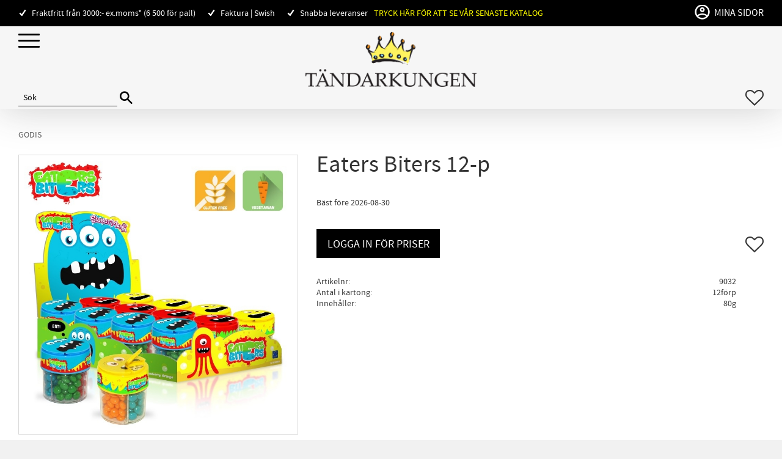

--- FILE ---
content_type: text/css
request_url: https://cdn.starwebserver.se/shops/tandarkungen/themes/william/css/shop-custom.min.css?_=1757404862
body_size: 5041
content:
.site-header-wrapper{padding-left:0;padding-right:0}.header-region-1{background-color:rgba(228,228,228,.98);-webkit-justify-content:flex-end;justify-content:flex-end;padding-left:30px;padding-right:30px}.site-header .header-region-1 .menu-level-1{position:absolute;left:25px;top:0}.header-region-3{-webkit-justify-content:space-between;justify-content:space-between;padding-left:30px;padding-right:0;padding-bottom:3px}.header-region-3 ul.menu{padding-right:20px}.header-region-3 .menu-level-1-title{font-size:1rem}.theme-color-scheme-1 .header-item-2,.theme-color-scheme-2 .header-item-2,.theme-color-scheme-3 .header-item-2,.theme-color-scheme-4 .header-item-2,.theme-color-scheme-5 .header-item-2,.theme-color-scheme-6 .header-item-2,.theme-color-scheme-7 .header-item-2{margin-top:9px;margin-bottom:3px}.vat-selector-block a{padding-top:2px;padding-bottom:2px}.site-header .menu-block-with-flyout-menu .menu-level-1-title.menu-title-has-children:after{top:5px}.site-header .menu-block-with-flyout-menu .menu-level-1-title{padding:2px 10px}.site-header .menu-block-with-mega-dropdown-menu .menu-level-1-title{padding:.2rem .5rem}.site-header .menu-block-with-mega-dropdown-menu .menu-level-2{left:0;right:0}.site-header .menu-block-with-mega-dropdown-menu .menu-level-2{padding-bottom:0}.desktop .header-item-3 ul.menu.menu-level-2{display:flex;-webkit-justify-content:center;justify-content:center}#home{width:100%;display:flex;-webkit-justify-content:center;justify-content:center;font-weight:200}.search-block,.cart-block{width:10%}.block.cart-block{display:flex;-webkit-justify-content:flex-end;justify-content:flex-end;padding-right:30px}#site-header .cart-block .remove-item-action:after,#site-header .cart-block .remove-item:after{content:"\e61d";opacity:0}#site-header .cart-block.show-cart-content .remove-item-action:after,#site-header .cart-block.show-cart-content .remove-item:after{content:"\e61d";opacity:1}.search-block input[type=search],.search-block-with-expand input[type=search]{background-color:rgba(255,255,255,0);padding:.1rem .5rem;width:100%}.search-block button,.search-block-with-expand button{background-color:rgba(255,255,255,0);color:#000}a{text-decoration:none}.desktop a:hover{text-decoration:none}.cart-icon:before{font-size:28px}.cart-header .price{margin-left:.3em;font-size:20px;margin-top:0}.show-cart-content{transform:scale(1);transition:transform 0.2s}.show-cart-content.cart-item-added{transform:scale(1.05);transition:transform 0.1s}#start-page #content{padding-bottom:60px;padding-top:0}.site-footer .newsletter-block{width:500px;margin-top:10px}.site-footer .one-column-text-block{max-width:540px;text-align:center}.site-footer .sociala-medier img{width:42px;height:auto;padding:5px;filter:grayscale(100%);transform:scale(.95);transition:filter 0.3s,transform 0.4s}.site-footer .sociala-medier img:hover{filter:grayscale(0%);transform:scale(1);transition:filter 0.4s,transform 0.4s}#mobile-menu{top:35px;left:10px}#mobile-menu span,#mobile-menu span:after,#mobile-menu span:before{height:3px}@media only screen and (max-width:980px){.header-region-1{-webkit-justify-content:flex-end;justify-content:flex-end}.site-footer .newsletter-block{width:270px}.newsletter-block .content{flex-direction:column}}.theme-color-scheme-3 .site-header .menu-block-with-flyout-menu .menu-level-1-item:hover .menu-level-1-title,.theme-color-scheme-2 .site-header .menu-block-with-flyout-menu .menu-level-1-item:hover .menu-level-1-title,.theme-color-scheme-3 .site-header .menu-block-with-flyout-menu .menu-level-2-title,.theme-color-scheme-3 .site-header .menu-block-with-flyout-menu .menu-level-3-title,.theme-color-scheme-3 .site-header .menu-block-with-flyout-menu .menu-level-4-title,.theme-color-scheme-2 .site-header .menu-block-with-flyout-menu .menu-level-2-title,.theme-color-scheme-2 .site-header .menu-block-with-flyout-menu .menu-level-3-title,.theme-color-scheme-2 .site-header .menu-block-with-flyout-menu .menu-level-4-title{background-color:#e2e2e2}.theme-color-scheme-3 .site-header .menu-block-with-flyout-menu .menu-level-2-title:hover,.theme-color-scheme-3 .site-header .menu-block-with-flyout-menu .menu-level-3-title:hover,.theme-color-scheme-3 .site-header .menu-block-with-flyout-menu .menu-level-4-title:hover,.theme-color-scheme-2 .site-header .menu-block-with-flyout-menu .menu-level-2-title:hover,.theme-color-scheme-2 .site-header .menu-block-with-flyout-menu .menu-level-3-title:hover,.theme-color-scheme-2 .site-header .menu-block-with-flyout-menu .menu-level-4-title:hover{background-color:#000;color:#fff}.theme-color-scheme-2{background-color:#f5f5f5}.theme-color-scheme-2 .site-footer{background-color:#e5e5e5}.theme-color-scheme-3{background-color:#000}.theme-color-scheme-3 #shop-logo{color:#fff}.theme-color-scheme-3 #content{background-color:rgba(255,255,255,.98)}.theme-color-scheme-3 .site-footer{background-color:#e5e5e5}.theme-color-scheme-3 .menu a{color:#fff}.theme-color-scheme-3 .site-header .menu-block-with-mega-dropdown-menu .menu-level-2{background-color:rgba(0,0,0,.9)}.theme-color-scheme-3 .site-header .menu-block-with-mega-dropdown-menu .menu-level-1-item:hover .menu-level-1-title{background-color:rgba(31,31,31,.98)}.theme-color-scheme-3 .cart-header,.theme-color-scheme-3 .cart-item a,.theme-color-scheme-3 .cart-item a:hover{color:#fff}.theme-color-scheme-3 .search-block button,.theme-color-scheme-3 .search-block-with-expand button{background-color:#000 0;color:#fff}.site-header .cart-content{position:absolute;display:block!important;background-color:#fff;top:32px;right:0;z-index:9999;width:300px;box-shadow:0 3px 15px rgba(0,0,0,.1);max-height:calc(100vh - 180px);overflow-y:scroll;visibility:hidden;transition:opacity 0.3s;opacity:0}.cart-content-open .cart-block.show-cart-content .cart-content{visibility:visible;opacity:1;transition:opacity 0.3s}.cart-icon{position:relative;width:100%}a.cart-content-close{background-color:#ccc!important;opacity:1}@media only screen and (max-width:980px){.theme-color-scheme-3 .site-header-wrapper{background:#000}.theme-color-scheme-3 #mobile-menu span,.theme-color-scheme-3 #mobile-menu span:after,.theme-color-scheme-3 #mobile-menu span:before{background:#e0e0e0}.theme-color-scheme-3.has-visible-off-canvas-nav #mobile-menu span{background-color:transparent}.theme-color-scheme-3 .off-canvas-nav{background-color:#000}.cart-content-open .cart-block.show-cart-content .cart-content{display:none!important}}[dir=rtl] .site-header .header-region-1 .menu-level-1{right:25px;left:auto}[dir=rtl] .site-header .cart-content{left:0;right:auto}dd.product-mpn,dt.product-mpn{display:none}dt.product-manufacturer,dd.product-manufacturer,.manufacturer-related-products{display:none}li#manufacturer-filter-group{display:none}html,body{background:#fff}input,select,textarea,h1,h2,h3,h4,a{color:#333}button,input,select,textarea,p{font-size:14px}h1,h2,h3,h4,.slideshow-block .caption,.class-heading p{word-break:normal;font-weight:400;letter-spacing:.02rem}h1{margin-top:0}h2{font-size:2.2rem}a{transition:color 0.3s ease}a:hover,.desktop a:hover{text-decoration:none}.site-footer-wrapper,.site-header-wrapper{padding-left:0;padding-right:0}#start-page .block{max-width:none}.cart-header,.cart-item a,.desktop .gallery-info-link:hover,.gallery-info-link{color:#333}.gallery{justify-content:flex-start;margin-top:30px}img{max-width:100%;height:auto;object-fit:cover}.slideshow-as-list{opacity:1}.gallery-item img{min-height:100%}button,.button,.cart-content-close,.checkout-link,.product-status-checkout-link,input[type=button],input[type=submit],.pagination li a,.pagination li span{transition:all 0.3s ease}button:hover,.button:hover,.cart-content-close:hover,.checkout-link:hover,.product-status-checkout-link:hover,input[type=button]:hover,input[type=submit]:hover,.pagination li a:hover,.pagination li span:hover{transition:all 0.3s ease}.desktop button,.desktop .button,.desktop .cart-content-close,.desktop .checkout-link,.desktop .product-status-checkout-link,.desktop input[type=button],.desktop input[type=submit]{transition:all 0.3s ease}.desktop button:hover,.desktop .button:hover,.desktop .cart-content-close:hover,.desktop .checkout-link:hover,.desktop .product-status-checkout-link:hover,.desktop input[type=button]:hover,.desktop input[type=submit]:hover{transition:all 0.3s ease}.desktop .block.search-block button,.block.search-block button[type=submit]{background:transparent}.desktop#checkout-page button.remove-item-action,#checkout-page button.remove-item-action{background:transparent}.checkout-cart .decrease-quantity-action span,.checkout-cart .increase-quantity-action span,.import-cart .decrease-quantity-action span,.import-cart .increase-quantity-action span{top:3px}.mobile .checkout-cart .decrease-quantity-action span,.mobile .checkout-cart .increase-quantity-action span,.mobile .import-cart .decrease-quantity-action span,.mobile .import-cart .increase-quantity-action span{top:6px}.label.error,.message.error,label.error{background-color:#333}#content{max-width:1400px;margin-left:auto;margin-right:auto}#content{padding-bottom:2.5rem}@media only screen and (max-width:500px){#content{padding-bottom:.5rem}}#start-page #content{padding-left:0;padding-right:0;max-width:1400px;margin-left:auto;margin-right:auto}.header-items{background-color:rgba(242,242,242,.5)}.header-items .header-item-1,.header-items .header-item-2,.header-items .header-item-3{max-width:1400px;margin-left:auto;margin-right:auto;max-width:100%}#page-container{background:#fff}#site-footer{background-color:#e5e5e5}#blog-page .layout,#blog-post-page .layout,.block,.category-description,.customer-page #main-content,.page-headline,.preview-cart-import,.product-overview,.search-results{max-width:1400px;margin-left:auto;margin-right:auto;max-width:100%}.search-results{max-width:100%}.fixed-site-header .site-header-wrapper{background:rgba(242,242,242,.3)}.site-header{box-shadow:0 0 4rem rgba(55,55,55,.25)}.site-header.fixed-site-header.site-header-with-page-scrolled-down .header-items{background:#f2f2f2;background-image:url(https://cdn.starwebserver.se/shops/tandarkungen/files/smoke-bg-ok_duprt4d81.jpg);background-attachment:fixed;background-position:top center;background-repeat:no-repeat;background-size:cover;background-image:linear-gradient(rgba(255,255,255,.8),rgba(255,255,255,.8)),url(https://cdn.starwebserver.se/shops/tandarkungen/files/smoke-bg-ok_duprt4d81.jpg);-webkit-transition:all 0.6s ease;-moz-transition:all 0.6s ease;transition:all 0.6s ease}.block.search-block,.block.class-login,.block.cart-block{margin:0 0 0 0;padding:0 0 0 0}.header-region .block.cart-block{padding-right:0;justify-self:end}.cart-header{padding:0;display:flex;align-items:center}.cart-header .cart-icon:hover::before{color:#333}.cart-header .cart-item-count{margin-left:-15px;margin-bottom:16px}.cart-header .cart-item-count .number{background-color:#000;margin-left:.5rem}.cart-header .price{margin:0;padding-left:.3rem;font-size:1rem}.cart-header .price span.amount{font-size:1rem}.cart-header .price span.currency{font-size:.7rem}.block.class-login-and-social-media{display:flex;align-items:center}@media only screen and (max-width:980px){.block.class-login-and-social-media{display:none}}.class-login{margin-left:0;padding:0 0 0 1.4rem;display:flex;align-items:center}.class-login a.login-link{display:flex;align-items:center}.class-login a.login-link span.user-icon{padding:0 .3rem 0 0}.class-login a.login-link span.user-icon img{height:1.8rem;width:1.8rem;padding-top:.3rem;fill:#333;transition:0.3s color ease}.class-login a.login-link span.user-icon img:hover{fill:#191919}.class-login a.login-link span.login-text{font-size:1rem;color:#fff;padding:0;transition:0.3s color ease}@media only screen and (max-width:500px){.class-login a.login-link span.login-text{display:none}}.header-items .header-region-1{background-color:#000;padding:3px 30px}@media only screen and (max-width:500px){.header-items .header-region-1{padding:3px 10px}}.header-region-1 .vat-login-wrapper{display:flex}@media only screen and (max-width:1100px){.header-region-1 .vat-login-wrapper{width:100%;justify-content:space-between}}.header-region-1 .vat-login-wrapper .vat-selector-block a{color:#fff;padding-top:6px;padding-bottom:0}.header-region-1{display:flex;justify-content:space-between;padding-left:0;padding-right:0}.header-region .block.class-usp{display:flex;justify-content:center;white-space:nowrap;z-index:2}@media only screen and (max-width:1100px){.header-region .block.class-usp{display:none}}.header-region .block.class-usp li{list-style-type:none;position:relative;padding:0 .6rem;color:#fff;white-space:nowrap;text-transform:uppercase}.header-region .block.class-usp li:first-child{padding-left:0}.header-region .block.class-usp li span{font-size:.9rem;display:flex;align-items:center;text-transform:initial}.header-region .block.class-usp li span::before{content:"";background-image:url(https://cdn.starwebserver.se/shops/tandarkungen/files/icons8-checkmark-52-1.png);display:inline-block;background-size:14px 14px;width:14px;height:14px;vertical-align:middle;margin-right:.5rem}@media only screen and (max-width:980px){.header-region .block.class-usp{display:none}}.mobile .header-item-1{padding-left:10px}.site-header .header-item-2{max-width:1400px;margin-left:auto;margin-right:auto}.site-header .header-item-2 a#home{display:flex;justify-content:center;align-items:center;width:100%}.site-header .header-item-2 a#home #shop-logo{display:block;width:240px;margin:0 0 0 0;z-index:9999}@media only screen and (max-width:1440px){.site-header .header-item-2 a#home #shop-logo{width:280px}}@media only screen and (max-width:1200px){.site-header .header-item-2 a#home #shop-logo{width:250px}}@media only screen and (max-width:500px){.site-header .header-item-2 a#home #shop-logo{width:210px}}.site-header .header-item-2 .header-region-2{justify-content:flex-end;align-items:center}@media only screen and (max-width:500px){.theme-color-scheme-1 .header-item-2{margin-bottom:10px}}.header-item-3.header-region-3{padding-right:30px}@media only screen and (max-width:500px){.header-item-3.header-region-3{padding:0 10px 3px 10px}}nav.block.menu-block-with-mega-dropdown-menu{width:auto;justify-self:center;margin:0}nav.block.menu-block-with-mega-dropdown-menu ul.menu-level-1 li.menu-level-1-item:nth-child(1){padding-left:2rem}nav.block.menu-block-with-mega-dropdown-menu ul.menu-level-1 li.menu-level-1-item a.menu-level-1-title{font-size:1.2rem;letter-spacing:0;font-weight:700;padding:.5rem 1.5rem .5rem;white-space:nowrap}@media only screen and (max-width:1500px){nav.block.menu-block-with-mega-dropdown-menu ul.menu-level-1 li.menu-level-1-item a.menu-level-1-title{font-size:1rem}}nav.block.menu-block-with-mega-dropdown-menu ul.menu-level-1 li.menu-level-1-item a.menu-level-1-title:nth-child(1){padding-left:0}nav.block.menu-block-with-mega-dropdown-menu ul.menu-level-1 li.menu-level-1-item ul.menu-level-2{justify-content:flex-start;margin-left:30px;margin-right:30px;box-shadow:0 6px 18px 0 rgba(0,0,0,.05);padding:1.2rem;border-top:1px solid #e5e5e5;overflow-y:scroll;max-height:calc(100vh - 250px);width:100%}nav.block.menu-block-with-mega-dropdown-menu ul.menu-level-1 li.menu-level-1-item ul.menu-level-2 li.menu-level-2-item{width:20%;color:#d9d9d9}nav.block.menu-block-with-mega-dropdown-menu ul.menu-level-1 li.menu-level-1-item ul.menu-level-2 li.menu-level-2-item a.menu-level-2-title{color:#262626;font-weight:700;font-size:.9rem;padding:3px 5px 1px 5px;transition:color background 0.3s ease;position:relative}nav.block.menu-block-with-mega-dropdown-menu ul.menu-level-1 li.menu-level-1-item ul.menu-level-2 li.menu-level-2-item a.menu-level-2-title::after{width:100%;height:1rem;content:"";bottom:0;position:absolute;left:-.6rem;z-index:-1;border-left:10px solid transparent}nav.block.menu-block-with-mega-dropdown-menu ul.menu-level-1 li.menu-level-1-item ul.menu-level-2 li.menu-level-2-item ul.menu-level-3{padding-top:.5rem}nav.block.menu-block-with-mega-dropdown-menu ul.menu-level-1 li.menu-level-1-item ul.menu-level-2 li.menu-level-2-item ul.menu-level-3 li.menu-level-3-item{list-style-type:none;margin-left:3px;font-size:.9rem}nav.block.menu-block-with-mega-dropdown-menu ul.menu-level-1 li.menu-level-1-item ul.menu-level-2 li.menu-level-2-item ul.menu-level-3 ul.menu-level-4 li.menu-level-4-item{margin-left:7px}.block.search-block .control{border-bottom:1px solid #191919}.block.search-block input[type=search]::placeholder{color:#000}.block.search-block button{font-size:1.3rem;width:41px}.block.search-block button:hover::before{color:#333}.search-block button:after,.search-block-with-expand button:after{color:#000}.class-slideshow.slideshow-media{margin:3rem 0 0 0;outline:1px solid #fff}.class-slideshow.slideshow-media .flickity-viewport,.class-slideshow.slideshow-media .figure{height:600px}@media only screen and (max-width:1400px){.class-slideshow.slideshow-media .flickity-viewport,.class-slideshow.slideshow-media .figure{height:auto}}.class-slideshow.slideshow-media .flickity-viewport,.class-slideshow.slideshow-media .figure img{object-fit:contain}.class-slideshow.slideshow-media .flickity-prev-next-button{top:54%}@media only screen and (max-width:900px){.class-slideshow.slideshow-media .flickity-prev-next-button{display:none}}.class-slideshow.slideshow-media .flickity-prev-next-button.previous{left:-17px}@media only screen and (max-width:1440px){.class-slideshow.slideshow-media .flickity-prev-next-button.previous{left:1rem}}.class-slideshow.slideshow-media .flickity-prev-next-button.next{right:-27px}@media only screen and (max-width:1440px){.class-slideshow.slideshow-media .flickity-prev-next-button.next{right:1rem}}.class-slideshow.slideshow-media ol.flickity-page-dots{bottom:0;line-height:1.7;background:rgba(0,0,0,.5)}@media only screen and (max-width:1000px){.class-slideshow.slideshow-media ol.flickity-page-dots{bottom:10px}}@media only screen and (max-width:900px){.class-slideshow.slideshow-media ol.flickity-page-dots{bottom:-17px}}.class-slideshow.slideshow-media ol.flickity-page-dots .dot{background:#fff}.class-slideshow.slideshow-media .caption{left:auto;width:auto;max-width:50%;right:5rem;background-color:rgba(38,38,38,.7);padding:2rem 3rem}@media only screen and (max-width:1300px){.class-slideshow.slideshow-media .caption{top:39%}}@media only screen and (max-width:800px){.class-slideshow.slideshow-media .caption{right:3rem;padding:1.2rem 2rem}}@media only screen and (max-width:700px){.class-slideshow.slideshow-media .caption{position:absolute;top:16%;margin:1rem}}@media only screen and (max-width:700px){.class-slideshow.slideshow-media .caption{max-width:100%;width:100%;right:0;margin-right:0;margin-left:0}}@media only screen and (max-width:400px){.class-slideshow.slideshow-media .caption{top:5%;padding:.5rem 1rem}}.class-slideshow.slideshow-media .caption h3{font-size:4rem;margin-bottom:.5rem;color:#fff}@media only screen and (max-width:1300px){.class-slideshow.slideshow-media .caption h3{font-size:3rem}}@media only screen and (max-width:1100px){.class-slideshow.slideshow-media .caption h3{font-size:2rem}}.class-slideshow.slideshow-media .caption p{font-size:1.5rem;color:#fff;border:2px solid #fff;padding:1rem 2.5rem;display:inline-block;transition:background 0.3s ease}@media only screen and (max-width:500px){.class-slideshow.slideshow-media .caption p{font-size:1rem;padding:.5rem 1rem}}.class-slideshow.slideshow-media .caption p:hover{background:rgba(13,141,13,.3)}#start-page .block.product-list-block{margin-top:6rem}.block.product-list-block{margin-top:6rem}.block.product-list-block .product-list h2{background-color:#000;color:#fff;font-size:1.8rem;padding:.5rem 1rem}.block.product-list-block .product-list li.gallery-item{border:1px solid #e5e5e5}.block.product-list-block .product-list li.gallery-item .price{color:#0d8d0d;font-weight:700;font-size:1.3rem}.block.product-list-block .product-list li.gallery-item .product-sku{display:block;margin-bottom:2rem;opacity:1}.products-gallery .product-sku{display:block;margin-bottom:2rem;opacity:1}.desktop .gallery-item .button,.gallery-item .button{opacity:1;top:auto;bottom:0;width:100%;padding:.5rem}.products-gallery .gallery-item,.products-gallery.gallery-layout-4 .gallery-item{width:calc(16.666% - 20px);border:1px solid #e5e5e5}@media only screen and (max-width:900px){.products-gallery .gallery-item,.products-gallery.gallery-layout-4 .gallery-item{width:calc(25% - 20px)}}@media only screen and (max-width:700px){.products-gallery .gallery-item,.products-gallery.gallery-layout-4 .gallery-item{width:calc(33.333% - 20px)}}@media only screen and (max-width:500px){.products-gallery .gallery-item,.products-gallery.gallery-layout-4 .gallery-item{width:calc(50% - 10px)}}.products-gallery.gallery-layout-3 .gallery-item{width:calc(20% - 20px);border:1px solid #e5e5e5}@media only screen and (max-width:900px){.products-gallery.gallery-layout-3 .gallery-item{width:calc(33.333% - 20px)}}@media only screen and (max-width:700px){.products-gallery.gallery-layout-3 .gallery-item{width:calc(50% - 20px)}}@media only screen and (max-width:500px){.products-gallery.gallery-layout-3 .gallery-item{width:calc(50% - 10px)}}#start-page .products-gallery.gallery-layout-3 .gallery-item,.theme-layout-boxed .products-gallery.gallery-layout-4 .gallery-item{width:calc(20% - 20px);border:1px solid #e5e5e5}@media only screen and (max-width:900px){#start-page .products-gallery.gallery-layout-3 .gallery-item,.theme-layout-boxed .products-gallery.gallery-layout-4 .gallery-item{width:calc(25% - 20px)}}@media only screen and (max-width:500px){#start-page .products-gallery.gallery-layout-3 .gallery-item,.theme-layout-boxed .products-gallery.gallery-layout-4 .gallery-item{width:calc(50% - 10px)}}.bundled-products-gallery figure img,.products-gallery figure img,.related-products-gallery figure img{object-fit:contain}.theme-color-scheme-1 .filter-group-closed .filter-group-title{background:#e5e5e5;border:1px solid #e5e5e5}.gallery-layout-1 .gallery-item .button{width:auto;padding:.5rem 1rem}.footer-four-columns-wrapper{max-width:none;width:100%;background-color:#333;padding:2rem 0 0 0;margin-top:2rem}#site-footer{background-color:#0d0d0d}#site-footer a,#site-footer h2,#site-footer h3,#site-footer h4,#site-footer p,#site-footer a p span{color:#fff;transition:color 0.3s ease}#site-footer a:hover,#site-footer a p:hover,#site-footer a p span:hover{color:#ccc}#site-footer a,#site-footer p,#site-footer span{font-size:1rem;line-height:1.6;font-weight:300;margin-top:0;line-height:1.9}#site-footer .site-footer-content{max-width:none}#site-footer .site-footer-content .block{margin-bottom:0}#site-footer .site-footer-content .four-column-text-block{max-width:1400px;margin-left:auto;margin-right:auto;display:grid;grid-template-columns:repeat(4,1fr);column-gap:2rem}@media only screen and (max-width:1440px){#site-footer .site-footer-content .four-column-text-block{grid-template-columns:repeat(2,1fr);padding:0 30px}}@media only screen and (max-width:600px){#site-footer .site-footer-content .four-column-text-block{grid-template-columns:1fr}}@media only screen and (max-width:500px){#site-footer .site-footer-content .four-column-text-block{padding-left:10px;padding-right:10px}}#site-footer .site-footer-content .four-column-text-block .column{width:100%;margin-left:0;padding-right:1rem;border-right:1px solid #333}#site-footer .site-footer-content .four-column-text-block .column:last-child{border:0}#site-footer .site-footer-content .four-column-text-block .column h2{position:relative;margin-bottom:1.5rem;padding-bottom:.5rem;font-size:1.4rem;font-weight:700;color:#fff}#site-footer .site-footer-content .four-column-text-block .column h2::after{content:"";background:#0d8d0d;height:5px;width:80px;position:absolute;bottom:0;left:0}#site-footer .site-footer-content .four-column-text-block .column.first h1{color:#999;padding-bottom:1rem}#site-footer .site-footer-content .four-column-text-block .column.second .contact-wrapper{display:flex}#site-footer .site-footer-content .four-column-text-block .column.second .contact-wrapper img{margin:0 0 1rem 2rem;order:1}#site-footer .site-footer-content .four-column-text-block .column.second .contact-wrapper .contact-info .contact-icon-text{position:relative;margin-top:.7rem}#site-footer .site-footer-content .four-column-text-block .column.second .contact-wrapper .contact-info .contact-icon-text .material-icons{font-size:20px;color:#999}#site-footer .site-footer-content .four-column-text-block .column.second .contact-wrapper .contact-info .contact-icon-text .contact-text{position:absolute;bottom:5px;left:30px}#site-footer .site-footer-content .four-column-text-block .column.second .contact-wrapper .contact-info .contact-seller{display:inline-block;border:2px solid #0d8d0d;padding:1rem 1.4rem;margin-top:2.5rem;letter-spacing:.5px;transition:all 0.3s ease}#site-footer .site-footer-content .four-column-text-block .column.second .contact-wrapper .contact-info .contact-seller:hover{background-color:#0d8d0d;color:#191919}.site-footer-wrapper{padding-top:3rem}#site-footer .social-media{display:flex;align-items:center}#site-footer .social-media p{margin:0}#site-footer .social-media p a.facebook img,#site-footer .social-media p a.instagram img{height:2rem;width:auto}#site-footer .social-media p a.facebook{margin-right:1rem}#site-footer .software-by-starweb{margin-top:2rem}#site-footer .software-by-starweb a{font-size:.7rem}.class-newsletter-text h2{font-size:1.8rem}.block.class-newsletter-text{width:100%}#site-footer .block.newsletter-block{margin:1rem auto;width:100%}@media only screen and (max-width:650px){#site-footer .block.newsletter-block{padding:0 30px}}@media only screen and (max-width:500px){#site-footer .block.newsletter-block{padding:0 10px}}#site-footer .block.newsletter-block h3{display:none}#site-footer .block.newsletter-block .content{max-width:600px;margin-left:auto;margin-right:auto;margin-bottom:0}#site-footer .block.newsletter-block .content input[type=email]{border:1px solid #fff;padding:1.3rem}#site-footer .block.newsletter-block .content input[type=email]::placeholder{color:#a6a6a6;font-size:1.1rem;text-align:left}#site-footer .block.newsletter-block .content input:valid{font-size:.5rem}#site-footer .block.newsletter-block .content button.newsletter-subscribe-button{font-weight:400;text-transform:uppercase;color:#fff;border:1px solid #fff;border-left:0;padding:1rem 1.3rem;z-index:1;text-transform:initial}#site-footer .block.newsletter-block .content button.newsletter-subscribe-button:hover{background-color:#fff;color:#000}@media only screen and (max-width:980px){#site-footer .block.newsletter-block .content button.newsletter-subscribe-button{border-top:0;border-left:1px solid #fff}}#site-footer .block.newsletter-block .content button.newsletter-subscribe-button span{text-transform:uppercase}#site-footer .block.newsletter-block p.user-info-legal-notice{max-width:600px;margin-left:auto;margin-right:auto;color:#fff;opacity:1;font-weight:400;font-size:.8rem;padding-top:.4rem}#site-footer .block.newsletter-block p.user-info-legal-notice a{font-size:.8rem;font-weight:700}#site-footer .block.newsletter-block h3{color:#0d8d0d;font-size:1.3rem;text-transform:uppercase;text-align:center}.site-footer .newsletter-block input[type=email]{background-color:transparent}#site-footer .user-info-legal-notice a{color:#999}.product-media{width:calc(40% - 30px)}.product-media img{border:1px solid #d9d9d9}.product-header,.product-offer{width:60%}@media only screen and (max-width:980px){.product-header,.product-offer{width:100%}}#product-page .product-meta-data-1{display:none}.customer-account-logged-in#product-page .product-meta-data-1{display:block}#mobile-menu{top:50px;left:30px}@media only screen and (max-width:1360px){#mobile-menu{display:block}}@media only screen and (max-width:500px){#mobile-menu{left:10px}}@media only screen and (max-width:1360px){.header-item .menu-block{display:none}}.customer-account-logged-in .block.product-list-block .product-list li.gallery-item .short-description{display:block;color:#191919}.customer-account-logged-in .block.product-list-block .product-list li.gallery-item .product-sku{margin-bottom:0}.customer-account-logged-in .block.class-newsletter-text,.customer-account-logged-in #site-footer .block.newsletter-block{display:block}.customer-account-logged-in #site-footer{background-color:#000}.customer-account-logged-in #site-footer .site-footer-wrapper{padding-top:3rem}#site-footer{background-color:#333}#site-footer .site-footer-wrapper{padding-top:0}.block.class-newsletter-text,#site-footer .block.newsletter-block{display:none}.bundled-products-gallery .product-price,.products-gallery .product-price,.related-products-gallery .product-price{min-height:68px}.header-region-3 .favorite-cart-block.block{margin-left:15px}.rpp-container{top:167px}.rpp-container .rpp-body{overflow:hidden}.gallery-item .short-description{color:#4c4c4c}#product-page:not(.customer-account-logged-in) #product-reviews,#product-page:not(.customer-account-logged-in) .product-rating{display:none}

--- FILE ---
content_type: application/javascript
request_url: https://cdn.starwebserver.se/shops/tandarkungen/themes/william/js/shop-custom.min.js?_=1757404862
body_size: 775
content:
$(document).on("ready productViewInfoUpdate",function(){Array.from($(".gallery-item")).forEach((element)=>{const quant=packageQuantityGallery(element);const ele=getRealProductPrice(element);const price=$(ele).find(".amount").text().replace(",",".").replace(/\s/g,"");if(quant!==0&&!isNaN(quant)&&price!==0&&!isNaN(price)){const singlePrice=String(Number(price/quant).toFixed(2)).replace(".",",");$('<span class="amount"> ('+singlePrice+"/st)</span>").css("fontSize","1rem").insertAfter($(ele).find(".currency"))}})});$(document).on("ready productViewInfoUpdate",function(){const quant=packageQuantity();const ele=getRealProductPrice($(".product-offer.buyable"));const price=$(ele).find(".amount").text().replace(",",".").replace(/\s/g,"");if(quant!==0&&!isNaN(quant)&&price!==0&&!isNaN(price)){const singlePrice=String(Number(price/quant).toFixed(2)).replace(".",",");$('<span class="price"><span class="amount">'+singlePrice+'</span><span class="currency">kr /st</span></span>').insertAfter($(".product-offer.buyable .product-price"))}});function getRealProductPrice(element){if($(element).find(".product-price .selling-price .amount").text()!==""){return $(element).find(".product-price .selling-price")}else if($(element).find(".product-price .original-price .amount").text()!==""){return $(element).find(".product-price .original-price")}else{return $(element).find(".product-price .price")}}
function packageQuantity(){let quant=0;Array.from($(".product-header .product-name").text().split(" ")).forEach((element)=>{if(element.slice(-2)==="-p"){quant=Number(element.slice(0,-2))}});return quant}
function packageQuantityGallery(element){let quant=0;Array.from($(element).find(".description h3").text().split(" ")).forEach((ele)=>{if(ele.slice(-2)==="-p"){quant=Number(ele.slice(0,-2))}});return quant}
$('#site-header .cart-block').on('cartItemAdded',function(){$(this).addClass('show-cart-content')});$(document).on('click','.cart-content .cart-content-close',function(){$(this).closest('.cart-block').removeClass('show-cart-content');$('html').removeClass('cart-content-open')});if($("#checkout-page").is("#checkout-page")){}else{$('#site-header .cart-block').mouseover(function(){$('html').addClass('cart-content-open');$('#site-header .cart-block').addClass('show-cart-content')});$('body').click(function(){$('html').removeClass('cart-content-open');$('#site-header .cart-block').removeClass('show-cart-content')})}
sw.theme.options.siteHeader.fixedHeader.breakPoint=0;$('#404-page').attr('id','page-not-found');sw.theme.options.slideshow.not='.slideshow-as-list';sw.theme.options.siteHeader.fixedHeader.pageScrolledDownPos=18;sw.theme.options.siteHeader.fixedHeader.breakPoint=0;$("#search-field-block-35").attr("placeholder","Sök");$("#site-header .vat-selector-block, #site-header .class-login").wrapAll("<div class='vat-login-wrapper'></div> ");$("#site-footer .four-column-text-block").wrapAll("<div class='footer-four-columns-wrapper'></div> ")